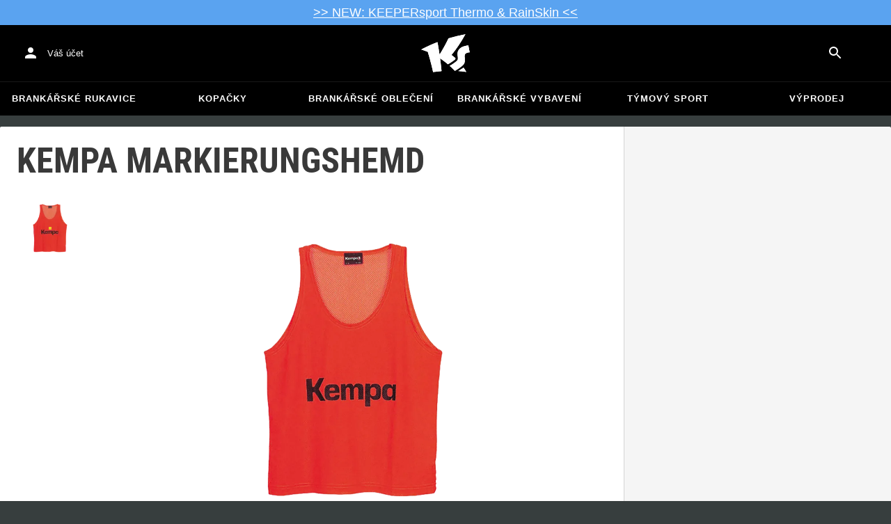

--- FILE ---
content_type: application/javascript
request_url: https://static-assets.keepersport.net/dist/assets/add-to-cart-zHmUQxOG.js
body_size: 16033
content:
const __vite__mapDeps=(i,m=__vite__mapDeps,d=(m.f||(m.f=["assets/ExpiviAddToCart-EQWqKLbl.js","assets/client-C-Tgil48.js","assets/index-DUrpPFqB.js","assets/Expivi-DAWh0QvV.js","assets/Helmet-5hyWYjVZ.js","assets/index-tcKE2tzP.js","assets/index-CXlflqCc.js","assets/ButtonBase-CfsUvXJH.js","assets/createSvgIcon-CsPYoxUC.js","assets/createSvgIcon-BdvxM5SP.js","assets/createChainedFunction-BO_9K8Jh.js","assets/useControlled-B4qA_ti5.js","assets/useViewportSize-DJEX1yi4.js","assets/Add-BXvFImqX.js","assets/Close-BTldvbWz.js","assets/noop-BjFrJKj1.js","assets/translations-Bpa95lIJ.js","assets/index-MSzCTZVw.js","assets/tslib.es6-SmB5sQVp.js","assets/useLocale-knX7ZyFC.js","assets/Edit-RDMoKJaj.js","assets/useSlot-BpJRMfhZ.js","assets/useSlotProps-Cs2-7qLx.js","assets/color-BgDc1h9-.js","assets/colorManipulator-CApNDjx9.js","assets/Popper-Q_3m2cRy.js","assets/Portal-BLv9n1vy.js","assets/index-C9Hxpakc.js","assets/IconButton-BMQ7MX30.js","assets/Typography-Bt4N68Ha.js","assets/Button-Br0A-aLR.js","assets/Badge-BlXVmsp2.js","assets/usePreviousProps-DH9lQR7P.js","assets/Collapse-C853W8Wy.js","assets/utils-Bf7Ucfe6.js","assets/Divider-BIU6_7fc.js","assets/dividerClasses-AeoERw77.js","assets/Expivi-CXmIJEgh.css","assets/MiniCart-DlZCfm6M.js","assets/main.js-CTGfRY4f.js","assets/fragment-masking-C-TufQnw.js","assets/Theme-BdGBlSkt.js","assets/Modal-CUlqCr2Y.js","assets/Fade-DhD-2IJF.js","assets/Paper-DBwTdK4H.js","assets/Slide-DCjBUkV5.js","assets/ClickAwayListener-H2AtKxAA.js","assets/notNull-B_5z1sAP.js","assets/gql-BQZCOXLn.js","assets/dataLayer-eHL0F2zs.js","assets/index-CUOw3Yh4.js","assets/getEndpoint-CzrsbNbq.js","assets/LinearProgress-NDDJSAtd.js","assets/MiniCart-CknKkGw0.css","assets/Dialog-D7m_KjeA.js","assets/DialogContent-DzenLN1M.js","assets/DialogContentText-BUO3ga4W.js","assets/Box-DBbfeZFD.js","assets/print-editor-B0aSGaqx.js","assets/dom-utils-CZS0UOKb.js","assets/PrintEditor-CwI7rap3.js","assets/operations-BbAGWcwK.js","assets/TextField-BVN17007.js","assets/OutlinedInput-BhX8zUgJ.js","assets/useFormControl-f78cJ71v.js","assets/formControlState-Dq1zat_P.js","assets/GlobalStyles-DBnXBeuI.js","assets/Select-j1SBtOVw.js","assets/Menu-DqCdBwaC.js","assets/Grow-DYo31uv4.js","assets/List-BG44w2cQ.js","assets/ProgressOverlay-BqiZvCzV.js","assets/KsProgress-C25K2JU4.js","assets/KsProgress-CY-OufzQ.css","assets/ProgressOverlay-Cx75TNGt.css","assets/MenuItem-DVngNhPn.js","assets/listItemIconClasses-B23T1zXU.js","assets/listItemTextClasses-DTWsj5f6.js","assets/tuple-QYjjHsyZ.js","assets/Snackbar-BGMCRtNn.js","assets/Alert-CtlpU9ct.js","assets/Close-Dvpzt1dj.js","assets/useMediaQuery-S0Va8gmo.js","assets/getThemeProps-AoZ36LNS.js","assets/PrintEditor-BsvWeg_9.css","assets/Money-DAfCj9s1.js","assets/Money-NgvL3EwT.css","assets/Toolbar-DUEsXAo7.js","assets/Tabs-B9Wc6Rha.js","assets/static-routes-NzvWwL1M.js","assets/utils-ChAIYoCU.js","assets/useQuery-Bt0hNAto.js","assets/CssBaseline-je9d1Wv1.js","assets/print-editor-DPH3pDvh.css"])))=>i.map(i=>d[i]);
import{j as t,r as ce,c as Yt}from"./client-C-Tgil48.js";import{a as lt,u as Xt,C as Wt}from"./fragment-masking-C-TufQnw.js";import{f as Kt,h as Gt,c as Jt,g as Zt,A as en}from"./getEndpoint-CzrsbNbq.js";import{_ as ut}from"./main.js-CTGfRY4f.js";import{r as l,R as tn}from"./index-CXlflqCc.js";import{D as nn,T as Ae}from"./Theme-BdGBlSkt.js";import{u as sn}from"./useViewportSize-DJEX1yi4.js";import{S as Oe,g as dt}from"./ShippingDelay-BZeCis36.js";import{S as mt}from"./Snackbar-BGMCRtNn.js";import{b as x,T as on}from"./translations-Bpa95lIJ.js";import{D as le}from"./Dialog-D7m_KjeA.js";import{D as we}from"./DialogTitle-xHT6iORm.js";import{D as pt,a as Te}from"./DialogContent-DzenLN1M.js";import{B as M}from"./Button-Br0A-aLR.js";import{r as rn}from"./index-C9Hxpakc.js";import{n as k}from"./noop-BjFrJKj1.js";import{I as an}from"./Image-DMXv6HOL.js";import{T}from"./Typography-Bt4N68Ha.js";import{C as se}from"./Collapse-C853W8Wy.js";import{B as cn}from"./Box-DBbfeZFD.js";import{C as ln}from"./Close-BTldvbWz.js";import{B as un,r as ue,f as Re}from"./ButtonBase-CfsUvXJH.js";import{u as dn,p as Ve,P as mn}from"./storage-DZEM8t9z.js";import{S as re,P as qe,f as pn,g as fn,h as hn,i as vn}from"./operations-BbAGWcwK.js";import{M as gn}from"./Menu-DqCdBwaC.js";import{M as ft}from"./MenuItem-DVngNhPn.js";import{u as _n}from"./useOpen-BsO6aNXI.js";import{L as bn}from"./LinkButton-BYKgUECM.js";import{T as xn,b as jn,a as Sn}from"./TableRow-BefAkFRw.js";import{T as $e}from"./TableCell-BbVQelMB.js";import{L as ht}from"./ListItemButton-Co_h-1F6.js";import{L as yn}from"./ListItemAvatar-DD_RCe9X.js";import{A as Cn}from"./Edit-RDMoKJaj.js";import{L as vt}from"./ListItemText-BEwcieKr.js";import{L as kn}from"./ListItem-YobXVgBA.js";import{L as gt}from"./List-BG44w2cQ.js";import{F as Pn,I as On,S as wn}from"./Select-j1SBtOVw.js";import{I as Tn}from"./OutlinedInput-BhX8zUgJ.js";import{C as Rn}from"./Check-CsRS1eAF.js";import{g as de}from"./index-DUrpPFqB.js";import{r as me}from"./createSvgIcon-CsPYoxUC.js";import{K as Nn}from"./KsProgress-C25K2JU4.js";import{u as pe,L as En}from"./useLocale-knX7ZyFC.js";import{M as In,a as Dn}from"./MoneyRange-Bz4ArL2Z.js";import{M as _t,a as Mn}from"./Money-DAfCj9s1.js";import{S as Ne}from"./StylizedPrice-2XYJbqoC.js";import{a as zn,P as Bn}from"./ProductBadge-Da1EAh6f.js";import{F as Ln}from"./index-MSzCTZVw.js";import{t as An}from"./color-BgDc1h9-.js";import{C as Vn}from"./Countdown-Cm8y3WJd.js";import{P as bt}from"./Paper-DBwTdK4H.js";import{D as xt}from"./Divider-BIU6_7fc.js";import{P as Fe}from"./ProgressOverlay-BqiZvCzV.js";import{t as fe}from"./tuple-QYjjHsyZ.js";import{A as qn}from"./Add-BXvFImqX.js";import{R as $n}from"./Remove-CeS2jU-h.js";import{I as je}from"./IconButton-BMQ7MX30.js";import{E as Fn}from"./ExpandMore-92WpyFcg.js";import{M as Un,B as Hn}from"./Modal-CUlqCr2Y.js";import{S as jt}from"./Slide-DCjBUkV5.js";import{L as Qn}from"./ListItemIcon-Dq9WmIt_.js";import{A as Yn}from"./Alert-CtlpU9ct.js";import{t as Xn}from"./track-add-to-cart-AXAefHxp.js";import{C as Ue}from"./MiniCart-DlZCfm6M.js";import{P as Wn}from"./Portal-BLv9n1vy.js";import{l as Kn,c as Gn,s as Jn}from"./cart-id-storage-BdmseNXq.js";import"./tslib.es6-SmB5sQVp.js";import"./LocalShipping-BpYA0lh9.js";import"./useSlotProps-Cs2-7qLx.js";import"./Grow-DYo31uv4.js";import"./utils-Bf7Ucfe6.js";import"./ClickAwayListener-H2AtKxAA.js";import"./Popper-Q_3m2cRy.js";import"./Fade-DhD-2IJF.js";import"./useControlled-B4qA_ti5.js";import"./Skeleton-pjCrTKPg.js";import"./colorManipulator-CApNDjx9.js";import"./listItemIconClasses-B23T1zXU.js";import"./listItemTextClasses-DTWsj5f6.js";import"./dividerClasses-AeoERw77.js";import"./listItemButtonClasses-BnrSLWLN.js";import"./createSvgIcon-BdvxM5SP.js";import"./useSlot-BpJRMfhZ.js";import"./ListItemSecondaryAction-iY8SkZHR.js";import"./useFormControl-f78cJ71v.js";import"./formControlState-Dq1zat_P.js";import"./GlobalStyles-DBnXBeuI.js";import"./createChainedFunction-BO_9K8Jh.js";import"./Close-Dvpzt1dj.js";import"./dataLayer-eHL0F2zs.js";import"./Badge-BlXVmsp2.js";import"./usePreviousProps-DH9lQR7P.js";import"./notNull-B_5z1sAP.js";import"./gql-BQZCOXLn.js";import"./index-CUOw3Yh4.js";import"./LinearProgress-NDDJSAtd.js";const Zn=()=>Kt("data-site-id"),es="_root_ll7y6_1",ts="_addToCartFloating_ll7y6_7",ns="_simpleProductSize_ll7y6_23",ss="_collapseInner_ll7y6_32",os="_submitButton_ll7y6_41",is="_shippingDelay_ll7y6_56",rs="_quantitySelector_ll7y6_71",as="_notInStock_ll7y6_79",cs="_expiviContentMobile_ll7y6_83",ls="_customMade_ll7y6_88",us="_expiviHeader_ll7y6_97",ds="_sku_ll7y6_114",w={root:es,addToCartFloating:ts,simpleProductSize:ns,collapseInner:ss,submitButton:os,shippingDelay:is,quantitySelector:rs,notInStock:as,expiviContentMobile:cs,customMade:ls,expiviHeader:us,sku:ds},ms=({open:e,text:s,onDismiss:n})=>t.jsx(mt,{open:e,message:s,autoHideDuration:3e3,anchorOrigin:{vertical:"bottom",horizontal:"left"},onClose:n}),ps=(e,s,n)=>n!=="idle"||e===void 0||e.__typename==="ConfigurableProduct"?!1:e.__typename==="SimpleProduct"?!0:s.length===e.slots.length,fs=({configurations:e})=>e,hs=e=>{const s=[].concat(...e.slots.map(({options:r})=>r)),n=s.filter(r=>r.__typename==="SimpleProduct"),o=s.filter(r=>r.__typename==="ConfigurableProduct").map(fs),i=[].concat(...o);return[...n,...i]},St=(e,s)=>e.__typename==="SimpleProduct"?e.sku===s?e:void 0:e.__typename==="ConfigurableProduct"?e.configurations.find(n=>n.sku===s)??void 0:hs(e).find(n=>n.sku===s)??void 0,vs=e=>e!==void 0?e.sku:void 0,He=e=>e.some(({printable:s})=>s),gs=(e,s)=>e.map(n=>{const o=St(s,n);if(o===void 0)throw new Error(`Could not find product ${n} in ${s.sku}.`);return o}),Qe=(e,s,n)=>s===void 0||s.__typename!=="SimpleProduct"?e:new Array(n).fill(s),_s=e=>e.printable,bs=e=>e?.__typename==="SimpleProduct"?e.expiviBuilderId??void 0:void 0,yt=e=>{switch(e.__typename){case"BundleProduct":return!1;case"SimpleProduct":return e.expiviBuilderId!==null;case"ConfigurableProduct":return e.configurations.length!==0&&e.configurations.every(yt)}},Se=e=>{switch(e.__typename){case"SimpleProduct":return e.stock?.isInStock===!0;case"ConfigurableProduct":return e.configurations.some(s=>Se(s));case"BundleProduct":return e.slots.filter(({options:s})=>s.some(n=>Se(n))).length===e.slots.length}},Ye=()=>{},xs=({open:e,onDecline:s=Ye,onAccept:n=Ye})=>t.jsxs(le,{open:e,children:[t.jsx(we,{children:t.jsx(x,{id:"printableHeader"})}),t.jsx(pt,{children:t.jsx(x,{id:"printableQuestion"})}),t.jsxs(Te,{children:[t.jsx(M,{onClick:s,variant:"text",color:"inherit",children:t.jsx(x,{id:"buttonPrintNo"})}),t.jsx(M,{onClick:n,variant:"contained",color:"primary",children:t.jsx(x,{id:"buttonPrintYes"})})]})]}),js="_slotsContainer_1po4w_1",Ss="_slot_1po4w_1",ys="_slotName_1po4w_13",Cs="_selectedProductDetails_1po4w_17",ks="_optionAvatar_1po4w_21",Ps="_slotImageContainer_1po4w_25",Os="_slotImage_1po4w_25",ws="_openButtonContainer_1po4w_34",N={slotsContainer:js,slot:Ss,slotName:ys,selectedProductDetails:Cs,optionAvatar:ks,slotImageContainer:Ps,slotImage:Os,openButtonContainer:ws},Ct=({parts:e,glue:s=""})=>e.length===0?null:t.jsx(t.Fragment,{children:e.map((n,o)=>t.jsxs(l.Fragment,{children:[o!==0?s:void 0,n]},o))}),Ts="_partContainer_2klgl_1",Rs={partContainer:Ts},Ns=({product:e,slotOptions:s})=>{const n=l.useMemo(()=>{if(e===void 0)return[];const o=s.filter(i=>i.__typename==="ConfigurableProduct").find(i=>i.configurations.some(({sku:r})=>r===e.sku));return o===void 0?[]:o.definingAttributes.map(({label:i,key:r})=>{const u=e.attributeValues.find(({attribute:{key:a}})=>a===r);if(u!==void 0)return{attribute:i,value:u.label}}).filter(i=>i!==void 0)},[e,s]);return n.length===0?null:t.jsx("ul",{className:Rs.partContainer,children:t.jsx(Ct,{parts:n.map(({attribute:o,value:i})=>t.jsxs("li",{children:[o,": ",i]},o)),glue:t.jsx(t.Fragment,{children:" · "})})})},Es=({name:e,selectedProduct:s,children:n,collapsed:o=!1,onOpen:i=k,options:r})=>{const u=l.useMemo(()=>s?.poster?.medium?.url??void 0,[s]);return t.jsxs("li",{className:N.slot,"aria-label":e,children:[t.jsx(T,{variant:s!==void 0?"overline":"h6",className:N.slotName,children:e}),s!==void 0?t.jsx(T,{variant:"h6",children:s.name}):void 0,t.jsx(T,{variant:"caption",className:N.selectedProductDetails,children:t.jsx(Ct,{parts:[r,s!==void 0?t.jsx(Oe,{text:s.stock?.shippingDelayText??"",warning:s.stock?.shippingDelay!==0,showIcon:!1}):void 0].filter(a=>a!==void 0),glue:t.jsx(t.Fragment,{children:" · "})})}),t.jsx(se,{in:s!==void 0,component:l.forwardRef((a,m)=>t.jsx(cn,{...a,mt:2,mb:2,ref:m})),className:N.slotImageContainer,children:t.jsx(an,{src:u,className:N.slotImage,alt:s?.name})}),t.jsx(se,{in:!o,children:n}),t.jsx(se,{in:o,className:N.openButtonContainer,children:t.jsx(M,{variant:"text",onClick:i,color:"primary",children:t.jsx(x,{id:"bundle-slot-selector.edit-slot-selection"})})})]})},Is="_attributes_j8rwh_1",Ds="_attribute_j8rwh_1",Ms="_value_j8rwh_20",zs="_activeValue_j8rwh_51",Bs="_disabledValue_j8rwh_57",Ls="_disabledIcon_j8rwh_62",H={attributes:Is,attribute:Ds,value:Ms,activeValue:zs,disabledValue:Bs,disabledIcon:Ls},As=({label:e,active:s,disabled:n,onClick:o})=>t.jsxs(un,{disabled:n,onClick:o,className:[H.value,s?H.activeValue:void 0,n?H.disabledValue:void 0].join(" "),children:[e,n?t.jsx(ln,{className:H.disabledIcon}):void 0]}),Vs=({label:e,values:s,selectedValue:n,onChange:o})=>t.jsxs(t.Fragment,{children:[t.jsx(T,{variant:"caption",children:e}),t.jsx("div",{className:H.attribute,children:s.map(i=>t.jsx(As,{label:i.label,active:i.key===n,disabled:i.disabled??!1,onClick:i.disabled??!1?void 0:()=>o(i.key)},i.key))})]}),qs=({children:e,className:s})=>t.jsx("div",{className:[H.attributes,s].join(" "),children:e}),kt=["116","XXXS","128","XXS","140","152","XS","164","176","S","M","L","XL","XXL","XXXL","2C","3C","4C","5C","6C","7C","8C","9C","9.5C","10C","10.5C","11C","11.5C","12C","12.5C","13C","13.5C","1Y","1.5Y","2Y","2.5Y","3Y","3.5Y","4Y","4.5Y","5Y","5.5Y","6Y","6.5Y","7Y"],ye=e=>/^\d+([.,]\d+)?$/u.test(e),Ce=e=>kt.includes(e),Xe=e=>kt.indexOf(e),We=e=>{switch(!0){case ye(e):return 0;case Ce(e):return 1;default:return 2}},Ke=e=>e.replace(",",".").replace(/^(\d+) 1\/3$/u,"$1.3").replace(/^(\d+) 2\/3$/u,"$1.6"),$s=(e,s)=>{const n=Ke(e),o=Ke(s);return Ce(n)&&Ce(o)?Xe(n)-Xe(o):ye(n)&&ye(o)?parseFloat(n)-parseFloat(o):We(n)-We(o)},Fs="_sizeLabel_1t13a_1",Us="_shoeSizeRegionPicker_1t13a_6",Hs="_sizeTableTrigger_1t13a_10",_e={sizeLabel:Fs,shoeSizeRegionPicker:Us,sizeTableTrigger:Hs},Qs="_root_19mx4_1",Ys="_trigger_19mx4_1",Ge={root:Qs,trigger:Ys},Xs=[re.Eu,re.Us,re.Uk,re.Cm],Ws=({region:e,onChange:s=k,className:n})=>{const[o,i]=l.useState(!1),r=l.useRef(null);return t.jsxs("div",{className:[Ge.root,n].join(" "),children:[t.jsx(M,{size:"small",variant:"outlined",color:"inherit",classes:{root:Ge.trigger},onClick:()=>i(!0),ref:r,children:e??t.jsx(x,{id:"product-page.region-select.label"})}),t.jsx(gn,{open:o,anchorEl:r.current,onClose:()=>i(!1),children:Xs.map(u=>t.jsx(ft,{onClick:()=>{s(u),i(!1)},selected:u===e,children:u},u))})]})},Ks=e=>[...e].sort((s,n)=>s.order===void 0&&n.order===void 0?$s(s.label,n.label):s.order!==void 0&&n.order!==void 0?s.order-n.order:s.order===void 0?1:-1),Gs=(e,s)=>l.useMemo(()=>e.reduce((n,{key:o})=>{const i=s!==void 0?s.values.find(({attributeKey:r})=>r===o):void 0;return{...n,[o]:i!==void 0?i.key:void 0}},{}),[e,s]),Js=(e,s)=>e.reduce((n,o)=>s(n,o)?n:[...n,o],[]),Zs=e=>l.useMemo(()=>Js(e.flatMap(({values:s})=>s),(s,n)=>s.some(({key:o,attributeKey:i})=>o===n.key&&i===n.attributeKey)),[e]),eo=(e,s)=>{const n=Gs(e,s),[o,i]=l.useState(n),r=l.useCallback((a,m)=>{i({...o,[a]:m})},[o]),u=l.useCallback(()=>i({}),[]);return{selectedValues:o,selectValue:r,clearSelectedValues:u}},Pt=(e,s)=>Object.entries(s).every(([n,o])=>e.some(({key:i,attributeKey:r})=>n===r&&o===i)),to=(e,s)=>l.useMemo(()=>{const n=e.filter(({values:o})=>Pt(o,s));return n.length===1?n[0]:void 0},[s,e]),no=(e,s,n)=>l.useMemo(()=>e.map(o=>{const i=Object.fromEntries(Object.entries(n).filter(([,u])=>u!==void 0)),r=s.filter(({values:u,inStock:a})=>a===!0&&Pt(u,{...i,[o.attributeKey]:o.key}));return{...o,disabled:r.length===0}}),[e,s,n]),so=(e,s)=>({...e,values:e.values.map(n=>{if(n.attributeKey!=="size")return n;const o=e.size??`${n.label}${s!==void 0?` (${s})`:""}`;return{...n,label:o}})}),oo=({options:e,configurations:s,selectedValues:n,areShoes:o})=>{const i=e.flatMap(({key:a})=>a),r=Zs(s.map(a=>{if(!o)return a;const m=a.values.find(({attributeKey:h})=>h==="size");if(a.euSize!==null&&m!==void 0){const h=a.euSize.replace(",",".").replace(" 1/3",".3").replace(" 2/3",".6");h.match(/^\d+(\.\d+)?$/u)!==null&&(m.order=parseFloat(h))}return a})).filter(({attributeKey:a})=>i.includes(a)),u=no(r,s,n);return l.useMemo(()=>e.map(a=>({key:a.key,label:a.label,values:Ks(u.filter(({attributeKey:m})=>a.key===m)),selectedValue:n[a.key]})),[e,u,n])},Ee=({options:e,configurations:s,areShoes:n=!1,nativeSizeRegion:o,selectedSku:i,onSelect:r=k,clearOnSelect:u=!1,Component:a=Vs,className:m,sizeTable:h})=>{const[c,p]=dn(),f=n?s.map(S=>so(S,o===c?void 0:o)):s,d=l.useMemo(()=>f.find(({sku:S})=>S===i),[f,i]),{selectedValues:_,selectValue:v,clearSelectedValues:g}=eo(e,d),b=to(f,_),[j,P]=l.useState();l.useEffect(()=>{b!==void 0&&b.sku!==j&&(r(b),u?g():P(b.sku))},[b,r,j,g,u]);const{isOpen:E,open:I,close:z}=_n(),A=c,V=oo({options:e,configurations:f,selectedValues:_,areShoes:n}).map(S=>S.key!=="size"?S:{...S,label:t.jsxs("div",{className:_e.sizeLabel,children:[S.label,n?t.jsx(Ws,{region:A,onChange:p,className:_e.shoeSizeRegionPicker}):void 0,h===void 0?void 0:t.jsx(bn,{onClick:D=>{D.preventDefault(),I()},className:_e.sizeTableTrigger,children:t.jsx(x,{id:"size-table-trigger"})})]})});return t.jsxs(qs,{className:m,children:[V.map(S=>l.createElement(a,{...S,key:S.key,onChange:D=>v(S.key,D)})),h===void 0?void 0:t.jsxs(le,{open:E,onClose:z,maxWidth:"lg",children:[t.jsx(we,{children:t.jsx(x,{id:"size-table.header"})}),t.jsx(pt,{children:h}),t.jsx(Te,{children:t.jsx(M,{variant:"text",color:"inherit",onClick:z,children:t.jsx(x,{id:"size-table.close-button.label"})})})]})]})},Ie=e=>e.map(s=>({...s,values:s.attributeValues.map(n=>({...n,attributeKey:n.attribute.key})),inStock:s.stock?.isInStock??!0})),io="_root_17b73_1",ro="_table_17b73_26",ao="_descriptions_17b73_31",co="_descriptionLabel_17b73_35",lo="_descriptionText_17b73_41",uo="_image_17b73_45",$={root:io,table:ro,descriptions:ao,descriptionLabel:co,descriptionText:lo,image:uo},De=({rows:e,image:s})=>t.jsxs("div",{className:$.root,children:[t.jsx("div",{className:$.table,children:t.jsx(xn,{size:"small",children:t.jsx(jn,{children:e.map((n,o)=>t.jsxs(Sn,{children:[t.jsx($e,{children:n.label}),n.cells?.map((i,r)=>t.jsx($e,{align:"right",children:i},r))]},o))})})}),t.jsx(T,{component:"dl",variant:"body2",className:$.descriptions,children:e.filter(n=>n.description!==null).map((n,o)=>t.jsxs(l.Fragment,{children:[t.jsx("dt",{className:$.descriptionLabel,children:n.label}),t.jsx("dt",{className:$.descriptionText,children:n.description})]},o))}),s===void 0?void 0:t.jsx("img",{src:s,className:$.image,alt:""})]}),mo=({onOpen:e=k,thumbnail:s,name:n,open:o=!1,onSelect:i=k,configurable:r,sku:u})=>t.jsxs(t.Fragment,{children:[t.jsxs(ht,{className:N.option,onClick:r!==void 0?e:()=>i(u),children:[t.jsx(yn,{children:t.jsx(Cn,{src:s,className:N.optionAvatar})}),t.jsx(vt,{primary:n})]}),r!==void 0?t.jsx(se,{in:o,children:t.jsx(kn,{children:t.jsx(Ee,{options:r.definingAttributes,configurations:Ie(r.configurations),areShoes:r.areShoes,nativeSizeRegion:r.brand?.shoeSizeRegion??void 0,onSelect:({sku:a})=>i(a),clearOnSelect:!0,sizeTable:r.sizeTable===null?void 0:t.jsx(De,{rows:r.sizeTable.rows??[],image:r.sizeTable.image?.url})})})}):void 0]}),po=e=>{const s=l.useMemo(()=>e.map(({options:a},m)=>[m,a.length===1?a[0]?.sku:void 0]).filter(a=>a[1]!==void 0),[e]),[n,o]=l.useState(s),i=l.useCallback((a,m)=>{const h=n.filter(([c])=>c!==a);o([...h,[a,m]])},[n]),r=l.useCallback((a,m)=>n.some(([h,c])=>h===a&&c===m),[n]),u=l.useCallback(a=>{o(n.filter(([m])=>m!==a))},[n]);return{openOption:i,isOptionOpen:r,closeOption:u}},Ot=e=>e.__typename==="ConfigurableProduct"?e.configurations:[e],fo=e=>Ot(e).filter(({stock:s})=>s?.isInStock===!0).length!==0,ho=()=>{const[e,s]=l.useState([]),n=l.useCallback(r=>{s([...e,r])},[e]),o=l.useCallback(r=>e.indexOf(r)!==-1,[e]),i=l.useCallback(r=>s(e.filter(u=>u!==r)),[e]);return{collapseSlot:n,isSlotCollapsed:o,openSlot:i}},vo=(e,s)=>l.useMemo(()=>e.map(({options:n},o)=>{const i=s[o];return i===void 0?void 0:n.flatMap(Ot).find(({sku:u})=>u===i)}),[s,e]),go=(e,s,n)=>{const o=l.useMemo(()=>e.map((i,r)=>s[r]),[s,e]);l.useEffect(()=>{const i=o.filter(r=>r!==void 0);i.length===e.length&&n(i)},[o,e.length,n])},_o=({slots:e,className:s,container:n,onComplete:o=k})=>{const{openOption:i,isOptionOpen:r,closeOption:u}=po(e),[a,m]=l.useState({});go(e,a,o);const{collapseSlot:h,isSlotCollapsed:c,openSlot:p}=ho(),f=l.useCallback((v,g)=>{m({...a,[v]:g}),u(v),h(v)},[u,a,h]),d=vo(e,a),_=t.jsx("ul",{className:[N.root,N.slotsContainer,s].join(" "),children:e.map(({label:v,options:g},b)=>t.jsxs(Es,{name:v,selectedProduct:d[b],collapsed:c(b),onOpen:()=>p(b),options:t.jsx(Ns,{product:d[b],slotOptions:g}),children:[t.jsx(x,{id:"shop.singleView.slotArticle.addProduct"}),t.jsx(gt,{className:N.options,dense:!0,children:g.filter(fo).map(j=>t.jsx(mo,{name:j.name,open:r(b,j.sku),onOpen:()=>i(b,j.sku),onSelect:P=>f(b,P),thumbnail:j.poster?.thumbnail?.url,configurable:j.__typename==="ConfigurableProduct"?j:void 0,sku:j.sku},j.sku))})]},b))});return n!==void 0?rn.createPortal(_,n):_},bo=tn.forwardRef(({product:e,selectedSku:s,slotSelectionContainer:n,onProductSelect:o=k,onSlotsSelect:i=k,mobile:r=!1,className:u},a)=>{const m=f=>{const d=vs(f);s!==d&&o(d!==void 0?St(e,d):void 0)},h=e.__typename==="BundleProduct"?e.slots:void 0,c=l.useMemo(()=>h!==void 0?h:[],[h]),p=l.useCallback(f=>i(gs(f,e)),[i,e]);return t.jsxs("div",{ref:a,className:u,children:[e.__typename==="ConfigurableProduct"?t.jsx(Ee,{options:e.definingAttributes,configurations:Ie(e.configurations),areShoes:e.areShoes,nativeSizeRegion:e.brand?.shoeSizeRegion??void 0,selectedSku:s,onSelect:m,sizeTable:e.sizeTable===null?void 0:t.jsx(De,{rows:e.sizeTable.rows??[],image:e.sizeTable.image?.url})}):void 0,t.jsx(_o,{slots:c,onComplete:p,container:r?void 0:n,mobile:r})]})}),xo="_quantityLabel_hyre4_1",jo={quantityLabel:xo},So=({value:e,options:s,onChange:n,className:o,fullWidth:i})=>t.jsx("div",{className:o,children:t.jsxs(Pn,{fullWidth:i,children:[t.jsx(On,{shrink:!0,htmlFor:"quantity",className:jo.quantityLabel,children:t.jsx(x,{id:"shop.orderForm.quantity"})}),t.jsx(wn,{value:e,onChange:r=>n(parseInt(r.target.value,10)),input:t.jsx(Tn,{id:"quantity",type:"number"}),displayEmpty:!0,children:s.map(r=>t.jsx(ft,{value:r,children:r},r))})]})}),yo=({label:e,variant:s,disabled:n,onClick:o,onOuterClick:i,icon:r,size:u,className:a})=>t.jsx("div",{onClick:i,className:a,children:t.jsx(M,{variant:s,disabled:n,color:"primary",onClick:o,className:w.button,fullWidth:!0,size:u,endIcon:r,children:e})});var K={},Je;function Co(){if(Je)return K;Je=1;var e=ue();Object.defineProperty(K,"__esModule",{value:!0}),K.default=void 0;var s=e(me()),n=ce();return K.default=(0,s.default)((0,n.jsx)("path",{d:"M18 4V3c0-.55-.45-1-1-1H5c-.55 0-1 .45-1 1v4c0 .55.45 1 1 1h12c.55 0 1-.45 1-1V6h1v4h-9c-.55 0-1 .45-1 1v10c0 .55.45 1 1 1h2c.55 0 1-.45 1-1v-9h7c.55 0 1-.45 1-1V5c0-.55-.45-1-1-1z"}),"FormatPaintRounded"),K}var ko=Co();const Po=de(ko),Oo=({disabled:e,onClick:s=k})=>t.jsx(M,{disabled:e,onClick:s,startIcon:t.jsx(Po,{}),variant:"contained",color:"primary",fullWidth:!0,children:t.jsx(x,{id:"product-page.open-expivi-designer-button.label"})});var G={},Ze;function wo(){if(Ze)return G;Ze=1;var e=ue();Object.defineProperty(G,"__esModule",{value:!0}),G.default=void 0;var s=e(me()),n=ce();return G.default=(0,s.default)((0,n.jsx)("path",{d:"M11 9h2V6h3V4h-3V1h-2v3H8v2h3zm-4 9c-1.1 0-1.99.9-1.99 2S5.9 22 7 22s2-.9 2-2-.9-2-2-2m10 0c-1.1 0-1.99.9-1.99 2s.89 2 1.99 2 2-.9 2-2-.9-2-2-2m-8.9-5h7.45c.75 0 1.41-.41 1.75-1.03l3.86-7.01L19.42 4l-3.87 7H8.53L4.27 2H1v2h2l3.6 7.59-1.35 2.44C4.52 15.37 5.48 17 7 17h12v-2H7z"}),"AddShoppingCartOutlined"),G}var To=wo();const Ro=de(To),No=e=>{switch(e){case"adding":case"ready-to-add":case"disabled":return t.jsx(x,{id:"shop.orderForm.putToBasket"});default:return t.jsx(x,{id:"basket.miniBasket.goToCheckout"})}},Eo=e=>["adding","disabled"].indexOf(e)!==-1,Io=e=>{switch(e){case"disabled":case"adding":return"outlined";default:return"contained"}},Do=e=>{switch(e){case"adding":return t.jsx(Nn,{size:"sm"});case"checkout":return t.jsx(Rn,{});default:return t.jsx(Ro,{})}},wt=({state:e,onClick:s=k,onDisabledClick:n,className:o,expivi:i=!1,stocked:r=!0})=>{const u=No(e),a=Eo(e),m=Io(e),h=Do(e);return i?t.jsx("div",{onClick:a?n:void 0,children:t.jsx(Oo,{disabled:a,onClick:s})}):r?t.jsx(yo,{label:u,variant:m,onClick:s,onOuterClick:a?n:void 0,disabled:a,icon:h,size:"large",className:o}):t.jsx("div",{className:w.notInStock,children:t.jsx(x,{id:"productPage.notInStock"})})},Mo="_retailPrice_11s0o_1",zo={retailPrice:Mo},Me=({price:e,strike:s=!1})=>{const n=pe();if("amount"in e)return s?t.jsx(_t,{amount:e.amount,currency:e.currency,variant:Mn.LIST}):t.jsx(Ne,{value:e.amount,currency:e.currency,locale:n,className:zo.retailPrice});const o=e.minimum?.currency??e.maximum?.currency;return o===void 0?null:t.jsx(In,{min:e.minimum?.amount,max:e.maximum?.amount,currency:o,allowExact:!0,rangeMode:Dn.FROM_TO,strike:s})},Bo="_root_152e4_1",Lo="_retailPrice_152e4_6",Ao="_discount_152e4_12",be={root:Bo,retailPrice:Lo,discount:Ao},Vo=.01,qo=Vo,$o=({price:e,discount:s,discountColor:n,className:o})=>{const i=pe();return t.jsxs(T,{variant:"h6",component:"p",className:Re(be.root,o),children:[t.jsx("span",{className:be.retailPrice,children:t.jsx(Me,{price:e})}),s!==null&&Math.abs(s)>=qo?t.jsx(zn,{color:n,className:be.discount,children:ci(s,i)}):void 0]})},Fo="_root_gb89i_1",Uo="_tier_gb89i_10",Ho="_price_gb89i_23",Qo="_quantity_gb89i_36",Yo="_discount_gb89i_40",te={root:Fo,tier:Uo,price:Ho,quantity:Qo,discount:Yo},Xo=.01,Wo=({tier:e,listPrice:s,currency:n})=>{const o=pe(),i=s===void 0?void 0:1-e.unitPrice/s;return t.jsxs("div",{className:te.tier,"data-minimum-quantity":e.minimumQuantity,children:[t.jsx("div",{className:te.quantity,children:t.jsx(x,{id:"tier-prices-table.number-of-items",vars:{quantity:e.minimumQuantity}})}),t.jsx("div",{className:te.price,children:t.jsx(x,{id:"tier-prices-table.unit-price",vars:{quantity:e.minimumQuantity,price:t.jsx(Ne,{value:e.unitPrice,currency:n,locale:o})}})}),i!==void 0&&i>Xo?t.jsx("span",{className:te.discount,children:t.jsx(Ln,{value:-i,style:"percent"})}):void 0]},e.minimumQuantity)},Ko=({tiers:e,currency:s,listPrice:n})=>t.jsx("div",{className:te.root,children:e.map(o=>t.jsx(Wo,{tier:o,listPrice:n,currency:s},o.minimumQuantity))}),Go="_root_grevx_1",Jo="_previous_grevx_7",Zo="_offerCountdown_grevx_13",ae={root:Go,previous:Jo,offerCountdown:Zo},ei="_root_103rg_1",ti="_countdown_103rg_11",ni="_divider_103rg_19",si="_nonCodePrice_103rg_24",J={root:ei,countdown:ti,divider:ni,nonCodePrice:si},oi=({offer:e,className:s,badge:n,locale:o})=>t.jsxs(bt,{variant:"outlined",className:Re(J.root,s),style:{"--color":e.color.cssValue,"--text-color":An(e.color.cssValue)},children:[e.countDownTo===null?void 0:t.jsx("div",{className:J.countdown,children:t.jsx(Vn,{endDate:new Date(e.countDownTo),options:{unitDisplay:"short"}})}),e.countDownTo===null?void 0:t.jsx(xt,{className:J.divider}),e.code===""?t.jsxs(t.Fragment,{children:[t.jsx(T,{variant:"h4",component:"div",className:J.nonCodePrice,children:t.jsx(Ne,{value:e.price.amount,currency:e.price.currency,locale:o})}),t.jsx(T,{variant:"subtitle2",children:t.jsx(x,{id:"product-tile.price.limited-time"})})]}):t.jsx(x,{id:"offer-code-price",vars:{price:t.jsx(T,{variant:"h4",component:"div",children:t.jsx(_t,{amount:e.price.amount,currency:e.price.currency,className:J.offerCodePrice})}),code:t.jsx(T,{variant:"subtitle2",component:"i",children:e.code})}}),n===void 0?void 0:t.jsx(Bn,{label:n.label,type:n.type,variant:"ribbon",color:"#fff"})]}),ii="_root_roxre_1",ri="_percentage_roxre_7",et={root:ii,percentage:ri},ai=({amount:e,currency:s,locale:n,discountBase:o,label:i})=>{const r=-(o===void 0?0:1-e/o);return t.jsxs("div",{className:et.root,children:[i,t.jsx(Me,{price:{amount:e,currency:s},strike:!0}),r>=-.01?void 0:t.jsx("div",{className:et.percentage,children:new Intl.NumberFormat(n,{style:"percent"}).format(r)})]})},ci=(e,s)=>new Intl.NumberFormat(s,{minimumFractionDigits:0,maximumFractionDigits:0,style:"percent"}).format(e),li=({product:{displayPrices:e,tierPrices:s,badges:n,offer:o,relativeListPriceDifference:i},locale:r,className:u})=>{const a=(e??[]).filter(v=>v!==null).filter(v=>v.styles?.includes(qe.Previous)!==!0).toSorted((v,g)=>v.range.minimum.amount-g.range.minimum.amount)[0]?.range,m=(s??[]).map(({minimumQuantity:v,unitPrice:{amount:g,currency:b}})=>({currency:b,minimumQuantity:v,unitPrice:g})),h=m[0]??null,c=m.length>1||m.length===1&&h!==null&&h.minimumQuantity!==1,p=(e??[]).filter(v=>v!==null).filter(v=>v.styles?.includes(qe.Previous)===!0),d=p.toSorted((v,g)=>g.range.maximum.amount-v.range.maximum.amount)[0]?.range.maximum?.amount,_=n.map(({__typename:v,label:g})=>({type:v,label:g})).find(v=>v.type==="OfferBadge")??void 0;return t.jsxs("div",{className:Re(ae.root,u),children:[t.jsx("div",{className:ae.previous,children:p.map((v,g)=>t.jsx(ai,{amount:v.range.maximum.amount,currency:v.range.maximum.currency,discountBase:p[g-1]?.range.maximum.amount,locale:r,label:t.jsx(x,{id:g===0?"shop.singleView.listPrice":"previous-price"})},g))}),c?t.jsx(Ko,{tiers:m,currency:h===null?"EUR":h.currency,listPrice:d}):void 0,!c&&a!==void 0&&o===null?t.jsx($o,{price:a,discount:i,discountColor:"#EEC528",className:ae.retailPrice}):void 0,o===null?void 0:t.jsx(oi,{offer:o,className:ae.offerCountdown,badge:_,locale:r})]})},ui=e=>({__typename:"ConfigurableProduct",areShoes:!1,attributeValues:[],badges:[],brand:null,canBePreOrdered:!1,configurations:[],definingAttributes:[],displayPrices:[],name:e,offer:null,poster:null,priceRange:null,printable:!1,relativeListPriceDifference:null,sizeTable:null,sku:e,stock:null,tierPrices:null}),di=e=>{const s=e!==void 0&&e.__typename!=="ConfigurableProduct"?e:void 0,[n,o]=l.useState(s);return l.useDebugValue(n?.sku),{selectedProduct:n,selectProduct:o}},mi=()=>{const[e,s]=l.useState(!1),n=l.useCallback(()=>s(!0),[]),o=l.useCallback(()=>s(!1),[]);return[e,n,o]},pi=(e,s)=>{const n=[];for(let o=e;o<=s;o++)n.push(o);return n},fi=10,hi=100,vi=(e,{min:s,max:n})=>{const[o,i]=l.useState(e),r=l.useMemo(()=>{const a=[];return s!==void 0&&a.push(m=>m>=s),n!==void 0&&a.push(m=>m<=n),a},[s,n]),u=l.useCallback(a=>{r.some(m=>!m(a))||i(a)},[r]);return fe(o,u)},gi=e=>vi(1,{max:e}),_i=e=>l.useMemo(()=>pi(1,Math.min(e??fi,hi)),[e]),bi="_content_yjhke_1",xi="_productInfo_yjhke_8",ji="_shippingDelay_yjhke_16",Si="_root_yjhke_21",yi="_quantityOption_yjhke_21",F={content:bi,productInfo:xi,shippingDelay:ji,root:Si,quantityOption:yi},Ci="_quantity_1pnm4_1",ki="_quantityInput_1pnm4_6",tt={quantity:Ci,quantityInput:ki},U=10,Pi=({value:e=1,onChange:s=k,min:n,max:o})=>{const[i,r]=l.useState(e.toString(U));l.useEffect(()=>{n!==void 0&&e<n&&s(n),o!==void 0&&e>o&&s(o)},[n,o,e,s]);const u=l.useCallback(c=>!(Number.isNaN(c)||n!==void 0&&c<n||o!==void 0&&c>o),[n,o]);l.useEffect(()=>{r(e.toString(U))},[e]),l.useEffect(()=>{const c=parseInt(i,U);u(c)&&e!==c&&s(c)},[s,i,u,e]);const a=n===void 0||n<e,m=o===void 0||o>e,h=c=>{i!==c&&r(c)};return t.jsxs("div",{className:tt.quantity,children:[t.jsx(je,{disabled:!a,onClick:a?()=>h((e-1).toString(U)):void 0,"aria-label":"Decrement",children:t.jsx($n,{})}),t.jsx(T,{variant:"h6",children:t.jsx("input",{className:tt.quantityInput,value:i,onChange:c=>h(c.target.value),onBlur:()=>r(e.toString(U)),type:"number"})}),t.jsx(je,{disabled:!m,onClick:m?()=>h((e+1).toString(U)):void 0,"aria-label":"Increment",children:t.jsx(qn,{})})]})},Oi="Left",wi="Right",Ti="Up",Ri="Down",Q={delta:10,preventScrollOnSwipe:!1,rotationAngle:0,trackMouse:!1,trackTouch:!0,swipeDuration:1/0,touchEventOptions:{passive:!0}},ke={first:!0,initial:[0,0],start:0,swiping:!1,xy:[0,0]},nt="mousemove",st="mouseup",Ni="touchend",Ei="touchmove",Ii="touchstart";function Di(e,s,n,o){return e>s?n>0?wi:Oi:o>0?Ri:Ti}function ot(e,s){if(s===0)return e;const n=Math.PI/180*s,o=e[0]*Math.cos(n)+e[1]*Math.sin(n),i=e[1]*Math.cos(n)-e[0]*Math.sin(n);return[o,i]}function Mi(e,s){const n=c=>{const p="touches"in c;p&&c.touches.length>1||e((f,d)=>{d.trackMouse&&!p&&(document.addEventListener(nt,o),document.addEventListener(st,u));const{clientX:_,clientY:v}=p?c.touches[0]:c,g=ot([_,v],d.rotationAngle);return d.onTouchStartOrOnMouseDown&&d.onTouchStartOrOnMouseDown({event:c}),Object.assign(Object.assign(Object.assign({},f),ke),{initial:g.slice(),xy:g,start:c.timeStamp||0})})},o=c=>{e((p,f)=>{const d="touches"in c;if(d&&c.touches.length>1)return p;if(c.timeStamp-p.start>f.swipeDuration)return p.swiping?Object.assign(Object.assign({},p),{swiping:!1}):p;const{clientX:_,clientY:v}=d?c.touches[0]:c,[g,b]=ot([_,v],f.rotationAngle),j=g-p.xy[0],P=b-p.xy[1],E=Math.abs(j),I=Math.abs(P),z=(c.timeStamp||0)-p.start,A=Math.sqrt(E*E+I*I)/(z||1),V=[j/(z||1),P/(z||1)],S=Di(E,I,j,P),D=typeof f.delta=="number"?f.delta:f.delta[S.toLowerCase()]||Q.delta;if(E<D&&I<D&&!p.swiping)return p;const q={absX:E,absY:I,deltaX:j,deltaY:P,dir:S,event:c,first:p.first,initial:p.initial,velocity:A,vxvy:V};q.first&&f.onSwipeStart&&f.onSwipeStart(q),f.onSwiping&&f.onSwiping(q);let R=!1;return(f.onSwiping||f.onSwiped||f[`onSwiped${S}`])&&(R=!0),R&&f.preventScrollOnSwipe&&f.trackTouch&&c.cancelable&&c.preventDefault(),Object.assign(Object.assign({},p),{first:!1,eventData:q,swiping:!0})})},i=c=>{e((p,f)=>{let d;if(p.swiping&&p.eventData){if(c.timeStamp-p.start<f.swipeDuration){d=Object.assign(Object.assign({},p.eventData),{event:c}),f.onSwiped&&f.onSwiped(d);const _=f[`onSwiped${d.dir}`];_&&_(d)}}else f.onTap&&f.onTap({event:c});return f.onTouchEndOrOnMouseUp&&f.onTouchEndOrOnMouseUp({event:c}),Object.assign(Object.assign(Object.assign({},p),ke),{eventData:d})})},r=()=>{document.removeEventListener(nt,o),document.removeEventListener(st,u)},u=c=>{r(),i(c)},a=(c,p)=>{let f=()=>{};if(c&&c.addEventListener){const d=Object.assign(Object.assign({},Q.touchEventOptions),p.touchEventOptions),_=[[Ii,n,d],[Ei,o,Object.assign(Object.assign({},d),p.preventScrollOnSwipe?{passive:!1}:{})],[Ni,i,d]];_.forEach(([v,g,b])=>c.addEventListener(v,g,b)),f=()=>_.forEach(([v,g])=>c.removeEventListener(v,g))}return f},h={ref:c=>{c!==null&&e((p,f)=>{if(p.el===c)return p;const d={};return p.el&&p.el!==c&&p.cleanUpTouch&&(p.cleanUpTouch(),d.cleanUpTouch=void 0),f.trackTouch&&c&&(d.cleanUpTouch=a(c,f)),Object.assign(Object.assign(Object.assign({},p),{el:c}),d)})}};return s.trackMouse&&(h.onMouseDown=n),[h,a]}function zi(e,s,n,o){return!s.trackTouch||!e.el?(e.cleanUpTouch&&e.cleanUpTouch(),Object.assign(Object.assign({},e),{cleanUpTouch:void 0})):e.cleanUpTouch?s.preventScrollOnSwipe!==n.preventScrollOnSwipe||s.touchEventOptions.passive!==n.touchEventOptions.passive?(e.cleanUpTouch(),Object.assign(Object.assign({},e),{cleanUpTouch:o(e.el,s)})):e:Object.assign(Object.assign({},e),{cleanUpTouch:o(e.el,s)})}function Bi(e){const{trackMouse:s}=e,n=l.useRef(Object.assign({},ke)),o=l.useRef(Object.assign({},Q)),i=l.useRef(Object.assign({},o.current));i.current=Object.assign({},o.current),o.current=Object.assign(Object.assign({},Q),e);let r;for(r in Q)o.current[r]===void 0&&(o.current[r]=Q[r]);const[u,a]=l.useMemo(()=>Mi(m=>n.current=m(n.current,o.current),{trackMouse:s}),[s]);return n.current=zi(n.current,o.current,i.current,a),u}const Li="_root_1v6mh_1",Ai="_cardWrapper_1v6mh_10",Vi="_card_1v6mh_10",qi="_swipeIndicator_1v6mh_40",$i="_swiping_1v6mh_49",ne={root:Li,cardWrapper:Ai,card:Vi,swipeIndicator:qi,swiping:$i},Fi=()=>{const[e,s]=l.useState(0),[n,o]=l.useState(null);return l.useEffect(()=>{if(n===null||!("ResizeObserver"in window))return;const i=new window.ResizeObserver(()=>s(n.clientHeight));return i.observe(n),()=>{i.disconnect()}},[n]),[o,e]},Ui=.5,it=(e,s)=>{if(!(e instanceof HTMLElement))return!1;let n=e;for(;n!==null&&n!==s;){if(n.scrollHeight>n.clientHeight)return!0;n=n.parentElement}return!1},Tt=500,Hi=(e,s)=>{const[n,o]=l.useState(!1),[i,r]=l.useState(0),u=Bi({onSwipeStart:()=>{document.body.style.overscrollBehaviorBlock="contain",o(!0)},onSwiping:({deltaY:a,event:m})=>{it(m.target,m.currentTarget)||r(Math.max(a,0))},onSwiped:({deltaY:a,velocity:m,event:h,dir:c})=>{document.body.style.overscrollBehaviorBlock="",o(!1);const p=c==="Down"&&m>Ui||a>e/2;setTimeout(()=>r(0),p?Tt:0),!it(h.target,h.currentTarget)&&p&&s()}});return{swiping:n,swipeDelta:i,swipeHandlers:u}},Qi=({onClick:e})=>t.jsx(je,{onClick:e,className:ne.swipeIndicator,children:t.jsx(Fn,{})}),Yi=({children:e,open:s,onClose:n,className:o})=>{const[i,r]=Fi(),{swiping:u,swipeDelta:a,swipeHandlers:m}=Hi(r,n),h=c=>{i(c),m.ref(c)};return t.jsx(Un,{open:s,onClose:n,BackdropProps:{timeout:Tt},closeAfterTransition:!0,keepMounted:!0,BackdropComponent:Hn,className:[ne.root,o].join(" "),children:t.jsx(jt,{in:s,direction:"up",children:t.jsx("div",{className:ne.cardWrapper,children:t.jsxs(bt,{className:[ne.card,u?ne.swiping:void 0].join(" "),style:{"--height":`${r}px`,"--swipe-delta":`${a}px`},onClick:c=>c.stopPropagation(),...m,ref:h,children:[t.jsx(Qi,{onClick:n}),e]})})})})},Xi="_buttonValues_3bv9u_1",Wi="_listValues_3bv9u_2",Ki="_option_3bv9u_21",Gi="_optionLabel_3bv9u_34",oe={buttonValues:Xi,listValues:Wi,option:Ki,optionLabel:Gi};var Z={},rt;function Ji(){if(rt)return Z;rt=1;var e=ue();Object.defineProperty(Z,"__esModule",{value:!0}),Z.default=void 0;var s=e(me()),n=ce();return Z.default=(0,s.default)((0,n.jsx)("path",{d:"M12 7c-2.76 0-5 2.24-5 5s2.24 5 5 5 5-2.24 5-5-2.24-5-5-5m0-5C6.48 2 2 6.48 2 12s4.48 10 10 10 10-4.48 10-10S17.52 2 12 2m0 18c-4.42 0-8-3.58-8-8s3.58-8 8-8 8 3.58 8 8-3.58 8-8 8"}),"RadioButtonChecked"),Z}var Zi=Ji();const er=de(Zi);var ee={},at;function tr(){if(at)return ee;at=1;var e=ue();Object.defineProperty(ee,"__esModule",{value:!0}),ee.default=void 0;var s=e(me()),n=ce();return ee.default=(0,s.default)((0,n.jsx)("path",{d:"M12 2C6.48 2 2 6.48 2 12s4.48 10 10 10 10-4.48 10-10S17.52 2 12 2m0 18c-4.42 0-8-3.58-8-8s3.58-8 8-8 8 3.58 8 8-3.58 8-8 8"}),"RadioButtonUnchecked"),ee}var nr=tr();const sr=de(nr),or=5,ir=({values:e,onSelect:s,selected:n,onDisabledClick:o})=>t.jsx(gt,{className:oe.listValues,onClick:o,children:e.map(i=>t.jsxs(ht,{onClick:r=>{r.stopPropagation(),s(i.key)},selected:i.key===n,disabled:i.disabled,children:[t.jsx(Qn,{children:i.key===n?t.jsx(er,{}):t.jsx(sr,{})}),t.jsx(vt,{primary:i.label})]},i.key))}),rr=({values:e,onSelect:s,selected:n,onDisabledClick:o})=>t.jsx("div",{className:oe.buttonValues,onClick:o,children:e.map(i=>t.jsx(M,{onClick:r=>{r.stopPropagation(),s(i.key)},variant:i.key===n?"contained":"outlined",color:i.key===n?"primary":"inherit",className:oe.button,disableElevation:!0,disabled:i.disabled,children:i.label},i.key))}),Rt=({children:e,title:s,className:n})=>t.jsxs("article",{className:[oe.option,n].join(" "),children:[t.jsx(T,{variant:"h6",className:oe.optionLabel,gutterBottom:!0,children:s}),e]}),ar=({label:e,selectedValue:s,values:n,onChange:o,onDisabledClick:i})=>{const u=n.some(a=>a.label.length>=or)?ir:rr;return t.jsx(Rt,{title:e,children:t.jsx(u,{values:n,onSelect:o,selected:s,onDisabledClick:i})})},cr=e=>t.jsx(le,{...e,maxWidth:"sm"}),lr=(e,s)=>{const n=e.offer?.price??void 0;return n!==void 0?n:(e.tierPrices??[]).filter(({minimumQuantity:i})=>s>=i).sort(({minimumQuantity:i},{minimumQuantity:r})=>r-i)[0]?.unitPrice??e.priceRange?.exact??void 0},ur=({product:e,open:s=!0,onClose:n=k,submitButtonState:o="ready-to-add",onSubmit:i=k,expivi:r,stocked:u,variant:a="dialog",quantity:m=1,onQuantityChange:h=k})=>{const c=Ie(e.configurations??[]),[p,f]=l.useState();l.useEffect(()=>{e.__typename==="SimpleProduct"&&f(e)},[e]);const[d,_]=l.useState(!1),v=()=>{p!==void 0&&i(p.sku)},g={peek:Yi,dialog:cr}[a],b=lr(p??e,m),j=dt(p);return t.jsxs(g,{open:s,onClose:n,className:F.root,children:[e.definingAttributes!==void 0&&e.sizeTable!==void 0?t.jsx(Ee,{options:e.definingAttributes,configurations:c,areShoes:e.areShoes,nativeSizeRegion:e.brand?.shoeSizeRegion??void 0,selectedSku:p?.sku,onSelect:f,Component:({...P})=>t.jsx(ar,{...P,onDisabledClick:()=>_(!0)}),className:F.content,sizeTable:e.sizeTable===null?void 0:t.jsx(De,{rows:e.sizeTable.rows??[],image:e.sizeTable.image?.url})}):void 0,t.jsx(Rt,{title:t.jsx(x,{id:"shop.orderForm.quantity"}),className:F.quantityOption,children:t.jsx(Pi,{value:m,onChange:h,min:1,max:p?.stock?.maximumBuyableQuantity})}),t.jsx(xt,{}),j===void 0&&b===void 0?void 0:t.jsxs("section",{className:F.productInfo,children:[j===void 0?void 0:t.jsx(Oe,{...j,className:F.shippingDelay}),b===void 0?void 0:t.jsx(T,{variant:"h6",className:F.price,children:t.jsx(Me,{price:{...b,amount:b.amount*m}})})]}),t.jsxs(Te,{children:[t.jsx(M,{onClick:n,variant:"text",color:"inherit",children:t.jsx(x,{id:"shop.orderForm.cancel"})}),t.jsx(wt,{state:p===void 0?"disabled":o,onClick:v,expivi:r,stocked:u})]}),t.jsx(mt,{open:d,onClose:()=>_(!1),autoHideDuration:2e3,TransitionComponent:jt,children:t.jsx(Yn,{severity:"error",children:t.jsx(x,{id:"add-to-cart.out-of-stock-error"})})})]})},dr=e=>{const[s,n]=l.useState(Ve.get()??e),o=l.useCallback(i=>{n(i),Ve.set(i)},[]);return fe(s,o)},mr=()=>{const e=lt()??"",{data:s}=pn({variables:{cartId:e},skip:e===""}),[n]=fn({optimisticResponse:({input:{region:i}})=>({setShoeSizeRegionOnCart:{__typename:"SetShoeSizeRegionOnCartPayload",cart:{__typename:"Cart",id:e,preferredShoeSizeRegion:i}}})}),o=l.useCallback(i=>{e!==""&&n({variables:{input:{cartId:e,region:i}}}).then(k)},[e,n]);return fe(s?.cart?.preferredShoeSizeRegion??void 0,o)},pr=e=>{const[s,n]=dr(e),[o,i]=mr();l.useEffect(()=>{s===o||o===void 0||n(o)},[s,o,n]),l.useEffect(()=>{s===void 0||o!==void 0||i(s)},[s,o,i]);const r=l.useCallback(u=>{i(u),n(u)},[n,i]);return fe(o??s,r)},fr=l.lazy(()=>ut(()=>import("./ExpiviAddToCart-EQWqKLbl.js"),__vite__mapDeps([0,1,2,3,4,5,6,7,8,9,10,11,12,13,14,15,16,17,18,19,20,21,22,23,24,25,26,27,28,29,30,31,32,33,34,35,36,37,38,39,40,41,42,43,44,45,46,47,48,49,50,51,52,53,54,55,56,57])));function*Pe(e){if(yield e,e.__typename==="ConfigurableProduct")for(const s of e.configurations)yield*Pe(s);if(e.__typename==="BundleProduct")for(const s of e.slots.flatMap(n=>n.options))yield*Pe(s)}const ct=(e,s)=>Array.from(Pe(e)).find(n=>n.sku===s),hr=({sku:e,siteId:s,checkoutUrl:n,slotSelectionContainer:o,defaultShoeSizeRegion:i})=>{const r=pe(),[u,a]=pr(i),{data:m,loading:h,error:c,previousData:p}=hn({variables:{sku:e,siteId:s,locale:r,mediumWidth:200,sizeRegion:u,thumbnailWidth:40}}),f=m??p,d=f?.product??void 0,{selectedProduct:_,selectProduct:v}=di(d);l.useEffect(()=>{const y=f?.product??void 0;y!==void 0&&y.__typename!=="ConfigurableProduct"&&v(y)},[f,v]);const[g,b]=l.useState([]),[j,P]=l.useState("idle"),[E,I]=l.useState(),[z,A,V]=mi(),[S,D]=gi(_?.stock?.maximumBuyableQuantity),q=_i(_?.stock?.maximumBuyableQuantity),{mobile:R}=sn(),Nt=Xt(),[Et]=vn({onCompleted:(y,C)=>{const B=y.addToCart?.cart?.id;if(B!==void 0){Nt(B);const Qt=(()=>{if(typeof Event=="function")return new CustomEvent(Ue,{detail:{cart:y.addToCart}});const ge=document.createEvent("Event");return ge.initEvent(Ue,!0,!0),ge.detail={cart:y.addToCart},ge})();window.document.dispatchEvent(Qt)}const O=C?.variables?.input.sku;if(d===void 0||O===void 0)return;const L=ct(d,O);L!==void 0&&Xn({brand:L.brand?.name??void 0,sku:O,value:L.priceRange?.exact??void 0,name:L.name,quantity:C?.variables?.input.quantity??1})}}),It=lt(),[Dt,Y]=l.useState(!1),[Mt,he]=l.useState(!1);if(c!==void 0)return t.jsx(t.Fragment,{children:c.message});const X=async({printIds:y,expiviDesign:C,sku:B}={})=>{try{const O=B??_?.sku;if(O===void 0)return;P("submitting"),await Et({variables:{input:{cartId:It,expiviConfiguration:C!==void 0?JSON.stringify(C):void 0,sku:O,slots:g.map(({sku:L})=>L),printIds:y,quantity:S}}}),P("submitted")}catch(O){P("idle");const L=O instanceof Gt?O.graphQLErrors[0]?.message:"An error occurred while trying to add the product to the cart. Please try again.";I(L)}},ie=d?.__typename==="BundleProduct"&&g.length<d.slots.length?"disabled":j==="submitting"?"adding":j==="submitted"?"checkout":"ready-to-add",W=d===void 0?!1:yt(d),zt=async()=>{if(ie==="checkout"){window.location.href=n;return}if(!ps(_,g.map(({sku:B})=>B),j)||R&&d?.__typename!=="BundleProduct"){he(!0);return}if(W){Y(!0);return}const C=Qe(g,_,S);if(He(C)){A();return}await X()},Bt=async()=>{const y=Qe(g,_,S).filter(_s);V();const{openPrintEditor:C}=await ut(async()=>{const{openPrintEditor:O}=await import("./print-editor-B0aSGaqx.js");return{openPrintEditor:O}},__vite__mapDeps([58,1,2,59,6,16,17,18,7,19,20,9,21,22,8,10,11,23,24,25,26,27,28,60,61,51,15,62,63,64,65,66,67,68,69,34,44,42,43,70,71,72,73,74,29,75,76,77,36,30,78,79,46,80,81,45,82,83,33,84,14,85,86,54,87,88,41,89,50,90,91,92,93])),B=await C({skus:y.map(O=>O.sku)});await X({printIds:B})},Lt=async()=>{V(),await X()},At=["checkout","adding"].indexOf(ie)===-1,ze=dt(_),[Vt,qt,$t]=R&&d?.__typename!=="BundleProduct"?[nn,Wn,w.addToCartFloating]:[Ae,l.Fragment,void 0],Be=d!==void 0?Se(d):!0,ve=d?.attributeValues.find(({attribute:{key:y}})=>y==="size"),Le=bs(_),Ft=async y=>{Y(!1),await X({expiviDesign:y})},Ut=d?.__typename!=="BundleProduct"&&Be,Ht=d!==void 0&&(!R||d.__typename==="BundleProduct");return t.jsx(mn,{region:u,onChange:a,children:t.jsxs(Ae,{className:w.root,children:[t.jsx(li,{product:_??d??ui(e),locale:r}),t.jsx(qt,{children:t.jsx(Vt,{children:t.jsxs("section",{className:$t,children:[t.jsxs(se,{in:At,classes:{wrapperInner:w.collapseInner},unmountOnExit:!0,children:[Ht?t.jsx(bo,{product:d,selectedSku:_?.sku,onProductSelect:v,onSlotsSelect:b,slotSelectionContainer:o,mobile:R}):void 0,d?.__typename==="SimpleProduct"&&ve!==void 0?t.jsxs("div",{className:w.simpleProductSize,children:[ve.attribute.label,": ",ve.label]}):void 0,Ut?t.jsx(So,{value:S,options:q,onChange:D,className:w.quantitySelector,fullWidth:R}):void 0,W?t.jsx("p",{className:w.customMade,children:t.jsx(x,{id:"product-page.custom-made-for-you",vars:{productName:_?.name??d?.name??""}})}):void 0,ze!==void 0?t.jsx(Oe,{...ze,className:w.shippingDelay}):void 0]}),t.jsx(wt,{state:ie,onClick:zt,className:w.submitButton,expivi:W,stocked:Be})]})})}),t.jsxs("div",{className:w.sku,children:[t.jsx(x,{id:"catalog.product.sku.short"})," ",e]}),t.jsx(xs,{open:z,onAccept:Bt,onDecline:Lt}),Dt&&Le!==void 0?t.jsxs(le,{open:!0,fullWidth:!0,maxWidth:"xl",fullScreen:R,onClose:()=>Y(!1),children:[t.jsx(we,{className:w.expiviHeader,children:t.jsx(x,{id:"expivi-designer.header"})}),t.jsx(l.Suspense,{fallback:t.jsx(Fe,{}),children:t.jsx(fr,{id:Le,productName:_?.name??d?.name??e,onConfirm:Ft,onCancel:()=>Y(!1),className:R?w.expiviContentMobile:void 0,locale:r})})]}):void 0,d!==void 0?t.jsx(ur,{product:d,open:Mt,onClose:()=>he(!1),submitButtonState:ie,onSubmit:async y=>{const C=ct(d,y);C!==void 0&&C.__typename!=="ConfigurableProduct"&&(he(!1),v(C),W?Y(!0):He([C])?A():await X({sku:C.sku}))},variant:R?"peek":"dialog",quantity:S,onQuantityChange:D,expivi:W}):void 0,t.jsx(ms,{open:E!==void 0,text:E??"",onDismiss:()=>I(void 0)}),h?t.jsx(Fe,{}):void 0]})})},xe=e=>new Error(`Container element is missing a ${e} attribute.`),vr=e=>{if(e===null)return;const s=e.querySelector(".bundle-selection-container");if(s!==null)return s.innerHTML="",s.className="slots",s},ic=e=>{if(!(e instanceof HTMLElement))throw new Error("Expected container to be an instance of HTMLElement.");const s=e.dataset.product;if(s===void 0)throw xe("data-product");const n=JSON.parse(s),o=Jt(Zt()),{checkoutUrl:i}=e.dataset;if(i===void 0)throw xe("data-checkout-url");const r=e.dataset.strings;if(r===void 0)throw xe("data-strings");const u=e.dataset.defaultShoeSizeRegion,a=Zn(),m=n.__typename==="BundleProduct"?vr(e.ownerDocument):void 0,h=Kn();Yt.createRoot(e).render(t.jsx(En,{locale:document.documentElement.lang,children:t.jsx(on,{translations:JSON.parse(r),children:t.jsx(Wt,{cartId:h??void 0,onChange:c=>c===void 0?Gn():Jn(c),children:t.jsx(en,{client:o,children:t.jsx(hr,{siteId:a,checkoutUrl:i,sku:n.sku,slotSelectionContainer:m,defaultShoeSizeRegion:u})})})})}))};export{ic as default};


--- FILE ---
content_type: text/javascript
request_url: https://www.keepersport.cz/dist/assets/queryClient-GKJ-a7pV.js
body_size: 4379
content:
import{_ as d,a as z}from"./ButtonBase-CfsUvXJH.js";import{i as nt,f as rt,r as at,n as p,t as st,e as ut,g as J,R as ot,a as y,b as w,c as ct,h as X,p as D,m as B,S as Y,d as k,j as L,k as x,o as R,l as H,q as T,s as V}from"./utils-ChAIYoCU.js";import{M as ht}from"./useMutation-D3NxQVyL.js";var ft=(function(){function f(n){this.abortSignalConsumed=!1,this.hadObservers=!1,this.defaultOptions=n.defaultOptions,this.setOptions(n.options),this.observers=[],this.cache=n.cache,this.queryKey=n.queryKey,this.queryHash=n.queryHash,this.initialState=n.state||this.getDefaultState(this.options),this.state=this.initialState,this.meta=n.meta,this.scheduleGc()}var r=f.prototype;return r.setOptions=function(t){var e;this.options=d({},this.defaultOptions,t),this.meta=t?.meta,this.cacheTime=Math.max(this.cacheTime||0,(e=this.options.cacheTime)!=null?e:300*1e3)},r.setDefaultOptions=function(t){this.defaultOptions=t},r.scheduleGc=function(){var t=this;this.clearGcTimeout(),nt(this.cacheTime)&&(this.gcTimeout=setTimeout(function(){t.optionalRemove()},this.cacheTime))},r.clearGcTimeout=function(){this.gcTimeout&&(clearTimeout(this.gcTimeout),this.gcTimeout=void 0)},r.optionalRemove=function(){this.observers.length||(this.state.isFetching?this.hadObservers&&this.scheduleGc():this.cache.remove(this))},r.setData=function(t,e){var i,a,s=this.state.data,u=rt(t,s);return(i=(a=this.options).isDataEqual)!=null&&i.call(a,s,u)?u=s:this.options.structuralSharing!==!1&&(u=at(s,u)),this.dispatch({data:u,type:"success",dataUpdatedAt:e?.updatedAt}),u},r.setState=function(t,e){this.dispatch({type:"setState",state:t,setStateOptions:e})},r.cancel=function(t){var e,i=this.promise;return(e=this.retryer)==null||e.cancel(t),i?i.then(p).catch(p):Promise.resolve()},r.destroy=function(){this.clearGcTimeout(),this.cancel({silent:!0})},r.reset=function(){this.destroy(),this.setState(this.initialState)},r.isActive=function(){return this.observers.some(function(t){return t.options.enabled!==!1})},r.isFetching=function(){return this.state.isFetching},r.isStale=function(){return this.state.isInvalidated||!this.state.dataUpdatedAt||this.observers.some(function(t){return t.getCurrentResult().isStale})},r.isStaleByTime=function(t){return t===void 0&&(t=0),this.state.isInvalidated||!this.state.dataUpdatedAt||!st(this.state.dataUpdatedAt,t)},r.onFocus=function(){var t,e=this.observers.find(function(i){return i.shouldFetchOnWindowFocus()});e&&e.refetch(),(t=this.retryer)==null||t.continue()},r.onOnline=function(){var t,e=this.observers.find(function(i){return i.shouldFetchOnReconnect()});e&&e.refetch(),(t=this.retryer)==null||t.continue()},r.addObserver=function(t){this.observers.indexOf(t)===-1&&(this.observers.push(t),this.hadObservers=!0,this.clearGcTimeout(),this.cache.notify({type:"observerAdded",query:this,observer:t}))},r.removeObserver=function(t){this.observers.indexOf(t)!==-1&&(this.observers=this.observers.filter(function(e){return e!==t}),this.observers.length||(this.retryer&&(this.retryer.isTransportCancelable||this.abortSignalConsumed?this.retryer.cancel({revert:!0}):this.retryer.cancelRetry()),this.cacheTime?this.scheduleGc():this.cache.remove(this)),this.cache.notify({type:"observerRemoved",query:this,observer:t}))},r.getObserversCount=function(){return this.observers.length},r.invalidate=function(){this.state.isInvalidated||this.dispatch({type:"invalidate"})},r.fetch=function(t,e){var i=this,a,s,u;if(this.state.isFetching){if(this.state.dataUpdatedAt&&e?.cancelRefetch)this.cancel({silent:!0});else if(this.promise){var o;return(o=this.retryer)==null||o.continueRetry(),this.promise}}if(t&&this.setOptions(t),!this.options.queryFn){var c=this.observers.find(function(g){return g.options.queryFn});c&&this.setOptions(c.options)}var l=ut(this.queryKey),v=J(),h={queryKey:l,pageParam:void 0,meta:this.meta};Object.defineProperty(h,"signal",{enumerable:!0,get:function(){if(v)return i.abortSignalConsumed=!0,v.signal}});var O=function(){return i.options.queryFn?(i.abortSignalConsumed=!1,i.options.queryFn(h)):Promise.reject("Missing queryFn")},m={fetchOptions:e,options:this.options,queryKey:l,state:this.state,fetchFn:O,meta:this.meta};if((a=this.options.behavior)!=null&&a.onFetch){var K;(K=this.options.behavior)==null||K.onFetch(m)}if(this.revertState=this.state,!this.state.isFetching||this.state.fetchMeta!==((s=m.fetchOptions)==null?void 0:s.meta)){var F;this.dispatch({type:"fetch",meta:(F=m.fetchOptions)==null?void 0:F.meta})}return this.retryer=new ot({fn:m.fetchFn,abort:v==null||(u=v.abort)==null?void 0:u.bind(v),onSuccess:function(q){i.setData(q),i.cache.config.onSuccess==null||i.cache.config.onSuccess(q,i),i.cacheTime===0&&i.optionalRemove()},onError:function(q){w(q)&&q.silent||i.dispatch({type:"error",error:q}),w(q)||(i.cache.config.onError==null||i.cache.config.onError(q,i),ct().error(q)),i.cacheTime===0&&i.optionalRemove()},onFail:function(){i.dispatch({type:"failed"})},onPause:function(){i.dispatch({type:"pause"})},onContinue:function(){i.dispatch({type:"continue"})},retry:m.options.retry,retryDelay:m.options.retryDelay}),this.promise=this.retryer.promise,this.promise},r.dispatch=function(t){var e=this;this.state=this.reducer(this.state,t),y.batch(function(){e.observers.forEach(function(i){i.onQueryUpdate(t)}),e.cache.notify({query:e,type:"queryUpdated",action:t})})},r.getDefaultState=function(t){var e=typeof t.initialData=="function"?t.initialData():t.initialData,i=typeof t.initialData<"u",a=i?typeof t.initialDataUpdatedAt=="function"?t.initialDataUpdatedAt():t.initialDataUpdatedAt:0,s=typeof e<"u";return{data:e,dataUpdateCount:0,dataUpdatedAt:s?a??Date.now():0,error:null,errorUpdateCount:0,errorUpdatedAt:0,fetchFailureCount:0,fetchMeta:null,isFetching:!1,isInvalidated:!1,isPaused:!1,status:s?"success":"idle"}},r.reducer=function(t,e){var i,a;switch(e.type){case"failed":return d({},t,{fetchFailureCount:t.fetchFailureCount+1});case"pause":return d({},t,{isPaused:!0});case"continue":return d({},t,{isPaused:!1});case"fetch":return d({},t,{fetchFailureCount:0,fetchMeta:(i=e.meta)!=null?i:null,isFetching:!0,isPaused:!1},!t.dataUpdatedAt&&{error:null,status:"loading"});case"success":return d({},t,{data:e.data,dataUpdateCount:t.dataUpdateCount+1,dataUpdatedAt:(a=e.dataUpdatedAt)!=null?a:Date.now(),error:null,fetchFailureCount:0,isFetching:!1,isInvalidated:!1,isPaused:!1,status:"success"});case"error":var s=e.error;return w(s)&&s.revert&&this.revertState?d({},this.revertState):d({},t,{error:s,errorUpdateCount:t.errorUpdateCount+1,errorUpdatedAt:Date.now(),fetchFailureCount:t.fetchFailureCount+1,isFetching:!1,isPaused:!1,status:"error"});case"invalidate":return d({},t,{isInvalidated:!0});case"setState":return d({},t,e.state);default:return t}},f})(),lt=(function(f){z(r,f);function r(t){var e;return e=f.call(this)||this,e.config=t||{},e.queries=[],e.queriesMap={},e}var n=r.prototype;return n.build=function(e,i,a){var s,u=i.queryKey,o=(s=i.queryHash)!=null?s:X(u,i),c=this.get(o);return c||(c=new ft({cache:this,queryKey:u,queryHash:o,options:e.defaultQueryOptions(i),state:a,defaultOptions:e.getQueryDefaults(u),meta:i.meta}),this.add(c)),c},n.add=function(e){this.queriesMap[e.queryHash]||(this.queriesMap[e.queryHash]=e,this.queries.push(e),this.notify({type:"queryAdded",query:e}))},n.remove=function(e){var i=this.queriesMap[e.queryHash];i&&(e.destroy(),this.queries=this.queries.filter(function(a){return a!==e}),i===e&&delete this.queriesMap[e.queryHash],this.notify({type:"queryRemoved",query:e}))},n.clear=function(){var e=this;y.batch(function(){e.queries.forEach(function(i){e.remove(i)})})},n.get=function(e){return this.queriesMap[e]},n.getAll=function(){return this.queries},n.find=function(e,i){var a=D(e,i),s=a[0];return typeof s.exact>"u"&&(s.exact=!0),this.queries.find(function(u){return B(s,u)})},n.findAll=function(e,i){var a=D(e,i),s=a[0];return Object.keys(s).length>0?this.queries.filter(function(u){return B(s,u)}):this.queries},n.notify=function(e){var i=this;y.batch(function(){i.listeners.forEach(function(a){a(e)})})},n.onFocus=function(){var e=this;y.batch(function(){e.queries.forEach(function(i){i.onFocus()})})},n.onOnline=function(){var e=this;y.batch(function(){e.queries.forEach(function(i){i.onOnline()})})},r})(Y),dt=(function(f){z(r,f);function r(t){var e;return e=f.call(this)||this,e.config=t||{},e.mutations=[],e.mutationId=0,e}var n=r.prototype;return n.build=function(e,i,a){var s=new ht({mutationCache:this,mutationId:++this.mutationId,options:e.defaultMutationOptions(i),state:a,defaultOptions:i.mutationKey?e.getMutationDefaults(i.mutationKey):void 0,meta:i.meta});return this.add(s),s},n.add=function(e){this.mutations.push(e),this.notify(e)},n.remove=function(e){this.mutations=this.mutations.filter(function(i){return i!==e}),e.cancel(),this.notify(e)},n.clear=function(){var e=this;y.batch(function(){e.mutations.forEach(function(i){e.remove(i)})})},n.getAll=function(){return this.mutations},n.find=function(e){return typeof e.exact>"u"&&(e.exact=!0),this.mutations.find(function(i){return k(e,i)})},n.findAll=function(e){return this.mutations.filter(function(i){return k(e,i)})},n.notify=function(e){var i=this;y.batch(function(){i.listeners.forEach(function(a){a(e)})})},n.onFocus=function(){this.resumePausedMutations()},n.onOnline=function(){this.resumePausedMutations()},n.resumePausedMutations=function(){var e=this.mutations.filter(function(i){return i.state.isPaused});return y.batch(function(){return e.reduce(function(i,a){return i.then(function(){return a.continue().catch(p)})},Promise.resolve())})},r})(Y);function vt(){return{onFetch:function(r){r.fetchFn=function(){var n,t,e,i,a,s,u=(n=r.fetchOptions)==null||(t=n.meta)==null?void 0:t.refetchPage,o=(e=r.fetchOptions)==null||(i=e.meta)==null?void 0:i.fetchMore,c=o?.pageParam,l=o?.direction==="forward",v=o?.direction==="backward",h=((a=r.state.data)==null?void 0:a.pages)||[],O=((s=r.state.data)==null?void 0:s.pageParams)||[],m=J(),K=m?.signal,F=O,g=!1,q=r.options.queryFn||function(){return Promise.reject("Missing queryFn")},E=function(P,M,b,$){return F=$?[M].concat(F):[].concat(F,[M]),$?[b].concat(P):[].concat(P,[b])},S=function(P,M,b,$){if(g)return Promise.reject("Cancelled");if(typeof b>"u"&&!M&&P.length)return Promise.resolve(P);var Q={queryKey:r.queryKey,signal:K,pageParam:b,meta:r.meta},A=q(Q),U=Promise.resolve(A).then(function(it){return E(P,b,it,$)});if(L(A)){var I=U;I.cancel=A.cancel}return U},C;if(!h.length)C=S([]);else if(l){var G=typeof c<"u",Z=G?c:W(r.options,h);C=S(h,G,Z)}else if(v){var N=typeof c<"u",tt=N?c:yt(r.options,h);C=S(h,N,tt,!0)}else(function(){F=[];var _=typeof r.options.getNextPageParam>"u",P=u&&h[0]?u(h[0],0,h):!0;C=P?S([],_,O[0]):Promise.resolve(E([],O[0],h[0]));for(var M=function(Q){C=C.then(function(A){var U=u&&h[Q]?u(h[Q],Q,h):!0;if(U){var I=_?O[Q]:W(r.options,A);return S(A,_,I)}return Promise.resolve(E(A,O[Q],h[Q]))})},b=1;b<h.length;b++)M(b)})();var j=C.then(function(_){return{pages:_,pageParams:F}}),et=j;return et.cancel=function(){g=!0,m?.abort(),L(C)&&C.cancel()},j}}}}function W(f,r){return f.getNextPageParam==null?void 0:f.getNextPageParam(r[r.length-1],r)}function yt(f,r){return f.getPreviousPageParam==null?void 0:f.getPreviousPageParam(r[0],r)}var qt=(function(){function f(n){n===void 0&&(n={}),this.queryCache=n.queryCache||new lt,this.mutationCache=n.mutationCache||new dt,this.defaultOptions=n.defaultOptions||{},this.queryDefaults=[],this.mutationDefaults=[]}var r=f.prototype;return r.mount=function(){var t=this;this.unsubscribeFocus=x.subscribe(function(){x.isFocused()&&R.isOnline()&&(t.mutationCache.onFocus(),t.queryCache.onFocus())}),this.unsubscribeOnline=R.subscribe(function(){x.isFocused()&&R.isOnline()&&(t.mutationCache.onOnline(),t.queryCache.onOnline())})},r.unmount=function(){var t,e;(t=this.unsubscribeFocus)==null||t.call(this),(e=this.unsubscribeOnline)==null||e.call(this)},r.isFetching=function(t,e){var i=D(t,e),a=i[0];return a.fetching=!0,this.queryCache.findAll(a).length},r.isMutating=function(t){return this.mutationCache.findAll(d({},t,{fetching:!0})).length},r.getQueryData=function(t,e){var i;return(i=this.queryCache.find(t,e))==null?void 0:i.state.data},r.getQueriesData=function(t){return this.getQueryCache().findAll(t).map(function(e){var i=e.queryKey,a=e.state,s=a.data;return[i,s]})},r.setQueryData=function(t,e,i){var a=H(t),s=this.defaultQueryOptions(a);return this.queryCache.build(this,s).setData(e,i)},r.setQueriesData=function(t,e,i){var a=this;return y.batch(function(){return a.getQueryCache().findAll(t).map(function(s){var u=s.queryKey;return[u,a.setQueryData(u,e,i)]})})},r.getQueryState=function(t,e){var i;return(i=this.queryCache.find(t,e))==null?void 0:i.state},r.removeQueries=function(t,e){var i=D(t,e),a=i[0],s=this.queryCache;y.batch(function(){s.findAll(a).forEach(function(u){s.remove(u)})})},r.resetQueries=function(t,e,i){var a=this,s=D(t,e,i),u=s[0],o=s[1],c=this.queryCache,l=d({},u,{active:!0});return y.batch(function(){return c.findAll(u).forEach(function(v){v.reset()}),a.refetchQueries(l,o)})},r.cancelQueries=function(t,e,i){var a=this,s=D(t,e,i),u=s[0],o=s[1],c=o===void 0?{}:o;typeof c.revert>"u"&&(c.revert=!0);var l=y.batch(function(){return a.queryCache.findAll(u).map(function(v){return v.cancel(c)})});return Promise.all(l).then(p).catch(p)},r.invalidateQueries=function(t,e,i){var a,s,u,o=this,c=D(t,e,i),l=c[0],v=c[1],h=d({},l,{active:(a=(s=l.refetchActive)!=null?s:l.active)!=null?a:!0,inactive:(u=l.refetchInactive)!=null?u:!1});return y.batch(function(){return o.queryCache.findAll(l).forEach(function(O){O.invalidate()}),o.refetchQueries(h,v)})},r.refetchQueries=function(t,e,i){var a=this,s=D(t,e,i),u=s[0],o=s[1],c=y.batch(function(){return a.queryCache.findAll(u).map(function(v){return v.fetch(void 0,d({},o,{meta:{refetchPage:u?.refetchPage}}))})}),l=Promise.all(c).then(p);return o?.throwOnError||(l=l.catch(p)),l},r.fetchQuery=function(t,e,i){var a=H(t,e,i),s=this.defaultQueryOptions(a);typeof s.retry>"u"&&(s.retry=!1);var u=this.queryCache.build(this,s);return u.isStaleByTime(s.staleTime)?u.fetch(s):Promise.resolve(u.state.data)},r.prefetchQuery=function(t,e,i){return this.fetchQuery(t,e,i).then(p).catch(p)},r.fetchInfiniteQuery=function(t,e,i){var a=H(t,e,i);return a.behavior=vt(),this.fetchQuery(a)},r.prefetchInfiniteQuery=function(t,e,i){return this.fetchInfiniteQuery(t,e,i).then(p).catch(p)},r.cancelMutations=function(){var t=this,e=y.batch(function(){return t.mutationCache.getAll().map(function(i){return i.cancel()})});return Promise.all(e).then(p).catch(p)},r.resumePausedMutations=function(){return this.getMutationCache().resumePausedMutations()},r.executeMutation=function(t){return this.mutationCache.build(this,t).execute()},r.getQueryCache=function(){return this.queryCache},r.getMutationCache=function(){return this.mutationCache},r.getDefaultOptions=function(){return this.defaultOptions},r.setDefaultOptions=function(t){this.defaultOptions=t},r.setQueryDefaults=function(t,e){var i=this.queryDefaults.find(function(a){return T(t)===T(a.queryKey)});i?i.defaultOptions=e:this.queryDefaults.push({queryKey:t,defaultOptions:e})},r.getQueryDefaults=function(t){var e;return t?(e=this.queryDefaults.find(function(i){return V(t,i.queryKey)}))==null?void 0:e.defaultOptions:void 0},r.setMutationDefaults=function(t,e){var i=this.mutationDefaults.find(function(a){return T(t)===T(a.mutationKey)});i?i.defaultOptions=e:this.mutationDefaults.push({mutationKey:t,defaultOptions:e})},r.getMutationDefaults=function(t){var e;return t?(e=this.mutationDefaults.find(function(i){return V(t,i.mutationKey)}))==null?void 0:e.defaultOptions:void 0},r.defaultQueryOptions=function(t){if(t?._defaulted)return t;var e=d({},this.defaultOptions.queries,this.getQueryDefaults(t?.queryKey),t,{_defaulted:!0});return!e.queryHash&&e.queryKey&&(e.queryHash=X(e.queryKey,e)),e},r.defaultQueryObserverOptions=function(t){return this.defaultQueryOptions(t)},r.defaultMutationOptions=function(t){return t?._defaulted?t:d({},this.defaultOptions.mutations,this.getMutationDefaults(t?.mutationKey),t,{_defaulted:!0})},r.clear=function(){this.queryCache.clear(),this.mutationCache.clear()},f})();export{qt as Q};


--- FILE ---
content_type: application/javascript
request_url: https://static-assets.keepersport.net/dist/assets/track-add-to-cart-AXAefHxp.js
body_size: 230
content:
import{p as t}from"./dataLayer-eHL0F2zs.js";const e=n=>t("add_to_cart",{currency:n.currency,value:n.price,items:[{item_id:n.sku,item_name:n.name,item_brand:n.brand??void 0,price:n.price,quantity:n.quantity}]}),c={ga:n=>{n.value===void 0||n.name===void 0||e({brand:n.brand,currency:n.value.currency,name:n.name,price:n.value.amount,quantity:n.quantity,sku:n.sku})}},u=n=>{Object.values(c).forEach(r=>r(n))};export{u as t};
